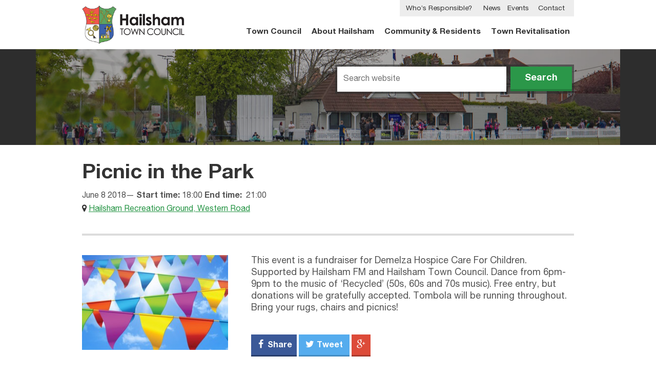

--- FILE ---
content_type: text/html; charset=UTF-8
request_url: https://www.hailsham-tc.gov.uk/event/picnic-in-the-park/
body_size: 6475
content:
<!DOCTYPE html>
<html lang="en-gb" class="no-js">
<head>
	<meta charset="UTF-8" />
	<meta name='robots' content='index, follow, max-image-preview:large, max-snippet:-1, max-video-preview:-1' />

	<!-- This site is optimized with the Yoast SEO plugin v26.8 - https://yoast.com/product/yoast-seo-wordpress/ -->
	<link rel="canonical" href="https://www.hailsham-tc.gov.uk/event/picnic-in-the-park/" />
	<meta property="og:locale" content="en_GB" />
	<meta property="og:type" content="article" />
	<meta property="og:title" content="Picnic in the Park - Hailsham Town Council" />
	<meta property="og:description" content="This event is a fundraiser for Demelza Hospice Care For Children. Supported by Hailsham FM and Hailsham Town Council. Dance from 6pm-9pm to the music of&hellip;" />
	<meta property="og:url" content="https://www.hailsham-tc.gov.uk/event/picnic-in-the-park/" />
	<meta property="og:site_name" content="Hailsham Town Council" />
	<meta property="article:publisher" content="https://www.facebook.com/hailsham.towncouncil.3" />
	<meta property="og:image" content="https://www.hailsham-tc.gov.uk/wp-content/uploads/2015/08/Summer-Events-Fete-2.jpg" />
	<meta property="og:image:width" content="629" />
	<meta property="og:image:height" content="300" />
	<meta property="og:image:type" content="image/jpeg" />
	<meta name="twitter:card" content="summary_large_image" />
	<meta name="twitter:site" content="@HailshamTC" />
	<script type="application/ld+json" class="yoast-schema-graph">{"@context":"https://schema.org","@graph":[{"@type":"WebPage","@id":"https://www.hailsham-tc.gov.uk/event/picnic-in-the-park/","url":"https://www.hailsham-tc.gov.uk/event/picnic-in-the-park/","name":"Picnic in the Park - Hailsham Town Council","isPartOf":{"@id":"https://www.hailsham-tc.gov.uk/#website"},"primaryImageOfPage":{"@id":"https://www.hailsham-tc.gov.uk/event/picnic-in-the-park/#primaryimage"},"image":{"@id":"https://www.hailsham-tc.gov.uk/event/picnic-in-the-park/#primaryimage"},"thumbnailUrl":"https://www.hailsham-tc.gov.uk/wp-content/uploads/2015/08/Summer-Events-Fete-2.jpg","datePublished":"2018-05-25T11:58:52+00:00","breadcrumb":{"@id":"https://www.hailsham-tc.gov.uk/event/picnic-in-the-park/#breadcrumb"},"inLanguage":"en-GB","potentialAction":[{"@type":"ReadAction","target":["https://www.hailsham-tc.gov.uk/event/picnic-in-the-park/"]}]},{"@type":"ImageObject","inLanguage":"en-GB","@id":"https://www.hailsham-tc.gov.uk/event/picnic-in-the-park/#primaryimage","url":"https://www.hailsham-tc.gov.uk/wp-content/uploads/2015/08/Summer-Events-Fete-2.jpg","contentUrl":"https://www.hailsham-tc.gov.uk/wp-content/uploads/2015/08/Summer-Events-Fete-2.jpg","width":629,"height":300,"caption":"Bunting"},{"@type":"BreadcrumbList","@id":"https://www.hailsham-tc.gov.uk/event/picnic-in-the-park/#breadcrumb","itemListElement":[{"@type":"ListItem","position":1,"name":"Home","item":"https://www.hailsham-tc.gov.uk/"},{"@type":"ListItem","position":2,"name":"Events","item":"https://www.hailsham-tc.gov.uk/events/"},{"@type":"ListItem","position":3,"name":"Picnic in the Park"}]},{"@type":"WebSite","@id":"https://www.hailsham-tc.gov.uk/#website","url":"https://www.hailsham-tc.gov.uk/","name":"Hailsham Town Council","description":"The tier of local government closest to the people of Hailsham....","potentialAction":[{"@type":"SearchAction","target":{"@type":"EntryPoint","urlTemplate":"https://www.hailsham-tc.gov.uk/?s={search_term_string}"},"query-input":{"@type":"PropertyValueSpecification","valueRequired":true,"valueName":"search_term_string"}}],"inLanguage":"en-GB"}]}</script>
	<!-- / Yoast SEO plugin. -->


<link rel="alternate" title="oEmbed (JSON)" type="application/json+oembed" href="https://www.hailsham-tc.gov.uk/wp-json/oembed/1.0/embed?url=https%3A%2F%2Fwww.hailsham-tc.gov.uk%2Fevent%2Fpicnic-in-the-park%2F" />
<link rel="alternate" title="oEmbed (XML)" type="text/xml+oembed" href="https://www.hailsham-tc.gov.uk/wp-json/oembed/1.0/embed?url=https%3A%2F%2Fwww.hailsham-tc.gov.uk%2Fevent%2Fpicnic-in-the-park%2F&#038;format=xml" />
<style id='wp-img-auto-sizes-contain-inline-css' type='text/css'>
img:is([sizes=auto i],[sizes^="auto," i]){contain-intrinsic-size:3000px 1500px}
/*# sourceURL=wp-img-auto-sizes-contain-inline-css */
</style>

<link rel='stylesheet' id='wp-block-library-css' href='https://www.hailsham-tc.gov.uk/wp-includes/css/dist/block-library/style.min.css?ver=66ff35c40f2a99b11851b5c94b21fc8c' type='text/css' media='all' />
<style id='global-styles-inline-css' type='text/css'>
:root{--wp--preset--aspect-ratio--square: 1;--wp--preset--aspect-ratio--4-3: 4/3;--wp--preset--aspect-ratio--3-4: 3/4;--wp--preset--aspect-ratio--3-2: 3/2;--wp--preset--aspect-ratio--2-3: 2/3;--wp--preset--aspect-ratio--16-9: 16/9;--wp--preset--aspect-ratio--9-16: 9/16;--wp--preset--color--black: #000000;--wp--preset--color--cyan-bluish-gray: #abb8c3;--wp--preset--color--white: #ffffff;--wp--preset--color--pale-pink: #f78da7;--wp--preset--color--vivid-red: #cf2e2e;--wp--preset--color--luminous-vivid-orange: #ff6900;--wp--preset--color--luminous-vivid-amber: #fcb900;--wp--preset--color--light-green-cyan: #7bdcb5;--wp--preset--color--vivid-green-cyan: #00d084;--wp--preset--color--pale-cyan-blue: #8ed1fc;--wp--preset--color--vivid-cyan-blue: #0693e3;--wp--preset--color--vivid-purple: #9b51e0;--wp--preset--gradient--vivid-cyan-blue-to-vivid-purple: linear-gradient(135deg,rgb(6,147,227) 0%,rgb(155,81,224) 100%);--wp--preset--gradient--light-green-cyan-to-vivid-green-cyan: linear-gradient(135deg,rgb(122,220,180) 0%,rgb(0,208,130) 100%);--wp--preset--gradient--luminous-vivid-amber-to-luminous-vivid-orange: linear-gradient(135deg,rgb(252,185,0) 0%,rgb(255,105,0) 100%);--wp--preset--gradient--luminous-vivid-orange-to-vivid-red: linear-gradient(135deg,rgb(255,105,0) 0%,rgb(207,46,46) 100%);--wp--preset--gradient--very-light-gray-to-cyan-bluish-gray: linear-gradient(135deg,rgb(238,238,238) 0%,rgb(169,184,195) 100%);--wp--preset--gradient--cool-to-warm-spectrum: linear-gradient(135deg,rgb(74,234,220) 0%,rgb(151,120,209) 20%,rgb(207,42,186) 40%,rgb(238,44,130) 60%,rgb(251,105,98) 80%,rgb(254,248,76) 100%);--wp--preset--gradient--blush-light-purple: linear-gradient(135deg,rgb(255,206,236) 0%,rgb(152,150,240) 100%);--wp--preset--gradient--blush-bordeaux: linear-gradient(135deg,rgb(254,205,165) 0%,rgb(254,45,45) 50%,rgb(107,0,62) 100%);--wp--preset--gradient--luminous-dusk: linear-gradient(135deg,rgb(255,203,112) 0%,rgb(199,81,192) 50%,rgb(65,88,208) 100%);--wp--preset--gradient--pale-ocean: linear-gradient(135deg,rgb(255,245,203) 0%,rgb(182,227,212) 50%,rgb(51,167,181) 100%);--wp--preset--gradient--electric-grass: linear-gradient(135deg,rgb(202,248,128) 0%,rgb(113,206,126) 100%);--wp--preset--gradient--midnight: linear-gradient(135deg,rgb(2,3,129) 0%,rgb(40,116,252) 100%);--wp--preset--font-size--small: 13px;--wp--preset--font-size--medium: 20px;--wp--preset--font-size--large: 36px;--wp--preset--font-size--x-large: 42px;--wp--preset--spacing--20: 0.44rem;--wp--preset--spacing--30: 0.67rem;--wp--preset--spacing--40: 1rem;--wp--preset--spacing--50: 1.5rem;--wp--preset--spacing--60: 2.25rem;--wp--preset--spacing--70: 3.38rem;--wp--preset--spacing--80: 5.06rem;--wp--preset--shadow--natural: 6px 6px 9px rgba(0, 0, 0, 0.2);--wp--preset--shadow--deep: 12px 12px 50px rgba(0, 0, 0, 0.4);--wp--preset--shadow--sharp: 6px 6px 0px rgba(0, 0, 0, 0.2);--wp--preset--shadow--outlined: 6px 6px 0px -3px rgb(255, 255, 255), 6px 6px rgb(0, 0, 0);--wp--preset--shadow--crisp: 6px 6px 0px rgb(0, 0, 0);}:where(.is-layout-flex){gap: 0.5em;}:where(.is-layout-grid){gap: 0.5em;}body .is-layout-flex{display: flex;}.is-layout-flex{flex-wrap: wrap;align-items: center;}.is-layout-flex > :is(*, div){margin: 0;}body .is-layout-grid{display: grid;}.is-layout-grid > :is(*, div){margin: 0;}:where(.wp-block-columns.is-layout-flex){gap: 2em;}:where(.wp-block-columns.is-layout-grid){gap: 2em;}:where(.wp-block-post-template.is-layout-flex){gap: 1.25em;}:where(.wp-block-post-template.is-layout-grid){gap: 1.25em;}.has-black-color{color: var(--wp--preset--color--black) !important;}.has-cyan-bluish-gray-color{color: var(--wp--preset--color--cyan-bluish-gray) !important;}.has-white-color{color: var(--wp--preset--color--white) !important;}.has-pale-pink-color{color: var(--wp--preset--color--pale-pink) !important;}.has-vivid-red-color{color: var(--wp--preset--color--vivid-red) !important;}.has-luminous-vivid-orange-color{color: var(--wp--preset--color--luminous-vivid-orange) !important;}.has-luminous-vivid-amber-color{color: var(--wp--preset--color--luminous-vivid-amber) !important;}.has-light-green-cyan-color{color: var(--wp--preset--color--light-green-cyan) !important;}.has-vivid-green-cyan-color{color: var(--wp--preset--color--vivid-green-cyan) !important;}.has-pale-cyan-blue-color{color: var(--wp--preset--color--pale-cyan-blue) !important;}.has-vivid-cyan-blue-color{color: var(--wp--preset--color--vivid-cyan-blue) !important;}.has-vivid-purple-color{color: var(--wp--preset--color--vivid-purple) !important;}.has-black-background-color{background-color: var(--wp--preset--color--black) !important;}.has-cyan-bluish-gray-background-color{background-color: var(--wp--preset--color--cyan-bluish-gray) !important;}.has-white-background-color{background-color: var(--wp--preset--color--white) !important;}.has-pale-pink-background-color{background-color: var(--wp--preset--color--pale-pink) !important;}.has-vivid-red-background-color{background-color: var(--wp--preset--color--vivid-red) !important;}.has-luminous-vivid-orange-background-color{background-color: var(--wp--preset--color--luminous-vivid-orange) !important;}.has-luminous-vivid-amber-background-color{background-color: var(--wp--preset--color--luminous-vivid-amber) !important;}.has-light-green-cyan-background-color{background-color: var(--wp--preset--color--light-green-cyan) !important;}.has-vivid-green-cyan-background-color{background-color: var(--wp--preset--color--vivid-green-cyan) !important;}.has-pale-cyan-blue-background-color{background-color: var(--wp--preset--color--pale-cyan-blue) !important;}.has-vivid-cyan-blue-background-color{background-color: var(--wp--preset--color--vivid-cyan-blue) !important;}.has-vivid-purple-background-color{background-color: var(--wp--preset--color--vivid-purple) !important;}.has-black-border-color{border-color: var(--wp--preset--color--black) !important;}.has-cyan-bluish-gray-border-color{border-color: var(--wp--preset--color--cyan-bluish-gray) !important;}.has-white-border-color{border-color: var(--wp--preset--color--white) !important;}.has-pale-pink-border-color{border-color: var(--wp--preset--color--pale-pink) !important;}.has-vivid-red-border-color{border-color: var(--wp--preset--color--vivid-red) !important;}.has-luminous-vivid-orange-border-color{border-color: var(--wp--preset--color--luminous-vivid-orange) !important;}.has-luminous-vivid-amber-border-color{border-color: var(--wp--preset--color--luminous-vivid-amber) !important;}.has-light-green-cyan-border-color{border-color: var(--wp--preset--color--light-green-cyan) !important;}.has-vivid-green-cyan-border-color{border-color: var(--wp--preset--color--vivid-green-cyan) !important;}.has-pale-cyan-blue-border-color{border-color: var(--wp--preset--color--pale-cyan-blue) !important;}.has-vivid-cyan-blue-border-color{border-color: var(--wp--preset--color--vivid-cyan-blue) !important;}.has-vivid-purple-border-color{border-color: var(--wp--preset--color--vivid-purple) !important;}.has-vivid-cyan-blue-to-vivid-purple-gradient-background{background: var(--wp--preset--gradient--vivid-cyan-blue-to-vivid-purple) !important;}.has-light-green-cyan-to-vivid-green-cyan-gradient-background{background: var(--wp--preset--gradient--light-green-cyan-to-vivid-green-cyan) !important;}.has-luminous-vivid-amber-to-luminous-vivid-orange-gradient-background{background: var(--wp--preset--gradient--luminous-vivid-amber-to-luminous-vivid-orange) !important;}.has-luminous-vivid-orange-to-vivid-red-gradient-background{background: var(--wp--preset--gradient--luminous-vivid-orange-to-vivid-red) !important;}.has-very-light-gray-to-cyan-bluish-gray-gradient-background{background: var(--wp--preset--gradient--very-light-gray-to-cyan-bluish-gray) !important;}.has-cool-to-warm-spectrum-gradient-background{background: var(--wp--preset--gradient--cool-to-warm-spectrum) !important;}.has-blush-light-purple-gradient-background{background: var(--wp--preset--gradient--blush-light-purple) !important;}.has-blush-bordeaux-gradient-background{background: var(--wp--preset--gradient--blush-bordeaux) !important;}.has-luminous-dusk-gradient-background{background: var(--wp--preset--gradient--luminous-dusk) !important;}.has-pale-ocean-gradient-background{background: var(--wp--preset--gradient--pale-ocean) !important;}.has-electric-grass-gradient-background{background: var(--wp--preset--gradient--electric-grass) !important;}.has-midnight-gradient-background{background: var(--wp--preset--gradient--midnight) !important;}.has-small-font-size{font-size: var(--wp--preset--font-size--small) !important;}.has-medium-font-size{font-size: var(--wp--preset--font-size--medium) !important;}.has-large-font-size{font-size: var(--wp--preset--font-size--large) !important;}.has-x-large-font-size{font-size: var(--wp--preset--font-size--x-large) !important;}
/*# sourceURL=global-styles-inline-css */
</style>

<style id='classic-theme-styles-inline-css' type='text/css'>
/*! This file is auto-generated */
.wp-block-button__link{color:#fff;background-color:#32373c;border-radius:9999px;box-shadow:none;text-decoration:none;padding:calc(.667em + 2px) calc(1.333em + 2px);font-size:1.125em}.wp-block-file__button{background:#32373c;color:#fff;text-decoration:none}
/*# sourceURL=/wp-includes/css/classic-themes.min.css */
</style>
<link rel='stylesheet' id='image-map-pro-dist-css-css' href='https://www.hailsham-tc.gov.uk/wp-content/plugins/image-map-pro-wordpress/css/image-map-pro.min.css?ver=5.1.4' type='text/css' media='' />
<link rel='stylesheet' id='stylesheet-css' href='https://www.hailsham-tc.gov.uk/wp-content/themes/htc/style.20161020.css' type='text/css' media='all' />
<script type="text/javascript" src="https://www.hailsham-tc.gov.uk/wp-includes/js/jquery/jquery.min.js?ver=3.7.1" id="jquery-core-js"></script>
<script type="text/javascript" src="https://www.hailsham-tc.gov.uk/wp-includes/js/jquery/jquery-migrate.min.js?ver=3.4.1" id="jquery-migrate-js"></script>
<link rel="https://api.w.org/" href="https://www.hailsham-tc.gov.uk/wp-json/" /><link rel="EditURI" type="application/rsd+xml" title="RSD" href="https://www.hailsham-tc.gov.uk/xmlrpc.php?rsd" />

<link rel='shortlink' href='https://www.hailsham-tc.gov.uk/?p=7709' />
<style type="text/css" id="simple-css-output">/* old councillors map display */.map, .map-councillors { display: none;}/* imagemap pro tootip styles */.imp-tooltip .squares-container { border-bottom: 1px solid #666666; margin-bottom: 10px;}.imp-tooltips-container.imp-tooltip.squares-element a { color: yellow !important; }.imp-tooltips-container .imp-tooltip .squares-element a.imp-htc-link { color: yellow !important; font-size: 16px !important;}.imp-tooltips-container .imp-tooltip .squares-element a.imp-htc-link:hover { color: #ffaa00 !important; font-size: 16px !important;}.imp-tooltips-container .imp-tooltip .squares-element h3 a.imp-htc-link-header { color: #ffffff !important; font-size: 18px !important;}.imp-tooltips-container .imp-tooltip .squares-element h3 a.imp-htc-link-header:hover { color: #ffaa00 !important; }/* END imagemap pro tootip styles */</style><meta name="viewport" content="initial-scale=1.0" />
<meta name="SKYPE_TOOLBAR" content ="SKYPE_TOOLBAR_PARSER_COMPATIBLE"/>
<title>Picnic in the Park - Hailsham Town Council</title>
<script type="text/javascript">
	document.documentElement.className = 'js';
</script>
	<script async>
		(function(i,s,o,g,r,a,m){i['GoogleAnalyticsObject']=r;i[r]=i[r]||function(){
		(i[r].q=i[r].q||[]).push(arguments)},i[r].l=1*new Date();a=s.createElement(o),
		m=s.getElementsByTagName(o)[0];a.async=1;a.src=g;m.parentNode.insertBefore(a,m)
		})(window,document,'script','//www.google-analytics.com/analytics.js','ga');

		ga('create', 'UA-64173809-1', 'auto');
		ga('send', 'pageview');
	</script>
<!--[if lte IE 8]>
	<link rel="stylesheet" type="text/css" href="/wp-content/themes/htc/assets/css/ie8.css" />
<![endif]--></head>
<body>

	<a class="sr-only" accesskey="2" href="#main-menu">Skip to navigation</a>
	<a class="sr-only" accesskey="3" href="#search__query">Skip to search</a>

	<header class="top" role="banner">
		<div class="wrap clear">

			<div class="top__content">
				<a href="/" class="top__logo">
					<img src="https://www.hailsham-tc.gov.uk/wp-content/themes/htc/assets/images/logo.png" alt="" />
				</a>
			</div>

			<nav class="main-nav" id="navigation" role="navigation">
				<a href="#navigation" id="navicon" class="navicon">Menu</a>
				<ul id="menu-main-menu" class="menu"><li id="menu-item-12" class="menu-item menu-item-type-post_type menu-item-object-page menu-item-12"><a href="https://www.hailsham-tc.gov.uk/town-council/">Town Council</a></li>
<li id="menu-item-14" class="menu-item menu-item-type-post_type menu-item-object-page menu-item-14"><a href="https://www.hailsham-tc.gov.uk/about-hailsham/">About Hailsham</a></li>
<li id="menu-item-13" class="menu-item menu-item-type-post_type menu-item-object-page menu-item-13"><a href="https://www.hailsham-tc.gov.uk/community-residents/">Community &#038; Residents</a></li>
<li id="menu-item-13112" class="menu-item menu-item-type-custom menu-item-object-custom menu-item-13112"><a href="https://www.hailsham-tc.gov.uk/town-revitalisation">Town Revitalisation</a></li>
<li id="menu-item-15" class="menu-item menu-item-type-post_type menu-item-object-page current_page_parent menu-item-15"><a href="https://www.hailsham-tc.gov.uk/news/">News</a></li>
<li id="menu-item-16" class="menu-item menu-item-type-post_type menu-item-object-page menu-item-16"><a href="https://www.hailsham-tc.gov.uk/events/">Events</a></li>
<li id="menu-item-17" class="menu-item menu-item-type-post_type menu-item-object-page menu-item-17"><a href="https://www.hailsham-tc.gov.uk/contact/">Contact</a></li>
<li id="menu-item-4434" class="menu-item menu-item-type-post_type menu-item-object-page menu-item-4434"><a href="https://www.hailsham-tc.gov.uk/town-council/responsibilities/">Who’s Responsible?</a></li>
</ul>			</nav>
		</div>
	</header>

		<div class="banner" style="background-image: url( https://www.hailsham-tc.gov.uk/wp-content/uploads/2024/07/Western-Road-Rec-Sport-Teams-1-1140x190.jpg );">
		<div class="wrap">

			<form class="search" role="search" action="/" method="GET">
				<label for="search__query" class="screen-reader-text">Search Query</label>
				<input class="search__query" id="search__query" type="text" placeholder="Search website" name="s" />
				<button class="search__button btn"><i class="icon-search"></i> <span>Search</span></button>
			</form>

		</div>
	</div>


<div class="wrap breadcrumbs--thin"></div>
		<div class="clear wrap">

			<header class="post-header post-header--event full-content-header">
				<h1>Picnic in the Park</h1>
				<p class="meta">
					<time datetime="2018-06-08">June 8 2018</time>&mdash; <strong>Start&nbsp;time:</strong>&nbsp;18:00 <strong>End&nbsp;time:&nbsp;</strong>&nbsp;21:00<p class="location"> <a href="https://www.hailsham-tc.gov.uk/location/hailsham-recreation-ground/" rel="tag">Hailsham Recreation Ground, Western Road</a></p>				</p>
			</header>

			<div class="column-split-left column-split-left--wide column-split-left--image">
				<img width="300" height="195" src="https://www.hailsham-tc.gov.uk/wp-content/uploads/2015/08/Summer-Events-Fete-2-300x195.jpg" class="attachment-thumbnail size-thumbnail wp-post-image" alt="Bunting" decoding="async" fetchpriority="high" />&nbsp;
			</div>

			<div class="column-split-right style--events">

				<div class="content content--standard">

	<p>This event is a fundraiser for Demelza Hospice Care For Children. Supported by Hailsham FM and Hailsham Town Council. Dance from 6pm-9pm to the music of &#8216;Recycled&#8217; (50s, 60s and 70s music). Free entry, but donations will be gratefully accepted. Tombola will be running throughout. Bring your rugs, chairs and picnics!</p>

</div>
				<div class="share">
	
	
	<ul>
				<li><a class="share__facebook" target="_blank" href="http://www.facebook.com/sharer.php?u=https://www.hailsham-tc.gov.uk/event/picnic-in-the-park/"><i class="icon-facebook"></i> Share</a></li>
		<li><a class="share__twitter" target="_blank" href="http://twitter.com/share?url=https://www.hailsham-tc.gov.uk/event/picnic-in-the-park/&amp;text=Picnic in the Park"><i class="icon-twitter"></i> Tweet</a></li>
		<li><a class="share__google" target="_blank" href="https://plus.google.com/share?url=https://www.hailsham-tc.gov.uk/event/picnic-in-the-park/"><i class="icon-gplus"></i></a></li>
	</ul>

</div>
			</div>

		</div>

			<footer class="low" role="contentinfo">

		<div class="wrap">
			<a href="#" class="back-to-top" id="going-up"><span>Back to top</span> <i class="icon-up-open"></i></a>


			<div class="clear">

				<div class="low-column--one">

					<div class="clear low__contact">
						<div class="low__contact--one">
							<strong>Hailsham Town Council</strong><br />
							Inglenook, Market Street, Hailsham, East Sussex, BN27 2AE						</div>

						<div class="low__contact--two">
							Telephone: <strong>01323 841702</strong><br />														<a href="mailto:enquiries@hailsham-tc.gov.uk">enquiries@hailsham-tc.gov.uk</a>						</div>
					</div>

					<ul class="low__social">
						
							<li>
								<a href="https://twitter.com/HailshamTC">
									<i class="icon-twitter"></i> Follow us on <b>Twitter</b>
								</a>
							</li>
							<li>
								<a href="https://www.facebook.com/hailsham.towncouncil.3">
									<i class="icon-facebook"></i> Like us on <b>Facebook</b>
								</a>
							</li>					</ul>

				</div>

				<nav class="low-column--two arrow-link">
					<ul id="menu-footer" class="menu"><li id="menu-item-149" class="menu-item menu-item-type-post_type menu-item-object-page menu-item-149"><a href="https://www.hailsham-tc.gov.uk/town-council/">Town Council</a></li>
<li id="menu-item-150" class="menu-item menu-item-type-post_type menu-item-object-page menu-item-150"><a href="https://www.hailsham-tc.gov.uk/community-residents/">Community &#038; Residents</a></li>
<li id="menu-item-152" class="menu-item menu-item-type-post_type menu-item-object-page current_page_parent menu-item-152"><a href="https://www.hailsham-tc.gov.uk/news/">News</a></li>
<li id="menu-item-153" class="menu-item menu-item-type-post_type menu-item-object-page menu-item-153"><a href="https://www.hailsham-tc.gov.uk/events/">Events</a></li>
<li id="menu-item-154" class="menu-item menu-item-type-post_type menu-item-object-page menu-item-154"><a href="https://www.hailsham-tc.gov.uk/contact/">Contact</a></li>
<li id="menu-item-4304" class="menu-item menu-item-type-post_type menu-item-object-page menu-item-4304"><a href="https://www.hailsham-tc.gov.uk/town-council/websites/">HTC Maintained Websites</a></li>
<li id="menu-item-11060" class="menu-item menu-item-type-post_type menu-item-object-page menu-item-11060"><a href="https://www.hailsham-tc.gov.uk/town-council/htc-on-social-media/">HTC on Social Media</a></li>
</ul>				</nav>

			</div>

			<hr />

			<nav class="low__menu-legal">
				<ul id="menu-legal-information" class="menu"><li id="menu-item-143" class="menu-item menu-item-type-post_type menu-item-object-page menu-item-143"><a href="https://www.hailsham-tc.gov.uk/legal-information/terms-conditions/">Terms &#038; Conditions</a></li>
<li id="menu-item-144" class="menu-item menu-item-type-post_type menu-item-object-page menu-item-144"><a href="https://www.hailsham-tc.gov.uk/legal-information/freedom-of-information/">Freedom of Information</a></li>
<li id="menu-item-145" class="menu-item menu-item-type-post_type menu-item-object-page menu-item-145"><a href="https://www.hailsham-tc.gov.uk/legal-information/privacy-policy/">Privacy Policy</a></li>
<li id="menu-item-146" class="menu-item menu-item-type-post_type menu-item-object-page menu-item-146"><a href="https://www.hailsham-tc.gov.uk/legal-information/copyright/">Copyright Notice</a></li>
<li id="menu-item-147" class="menu-item menu-item-type-post_type menu-item-object-page menu-item-147"><a href="https://www.hailsham-tc.gov.uk/legal-information/accessibility/">Accessibility</a></li>
<li id="menu-item-1840" class="menu-item menu-item-type-post_type menu-item-object-page menu-item-1840"><a href="https://www.hailsham-tc.gov.uk/pattern-library/">Styleguide</a></li>
</ul>			</nav>

			<div class="copyright">&copy; Hailsham Town Council 2026. All Rights Reserved. <a href="http://www.tomango.co.uk/creates/web/design/">Web design in Sussex</a> - tomango</div>

		</div>

	</footer>
	<script type="speculationrules">
{"prefetch":[{"source":"document","where":{"and":[{"href_matches":"/*"},{"not":{"href_matches":["/wp-*.php","/wp-admin/*","/wp-content/uploads/*","/wp-content/*","/wp-content/plugins/*","/wp-content/themes/htc/*","/*\\?(.+)"]}},{"not":{"selector_matches":"a[rel~=\"nofollow\"]"}},{"not":{"selector_matches":".no-prefetch, .no-prefetch a"}}]},"eagerness":"conservative"}]}
</script>

<script type='text/javascript'>
/* <![CDATA[ */
r3f5x9JS=escape(document['referrer']);
hf4N='7d6c3fbedf6c9548415b11f5c1022fcb';
hf4V='b51e9385a9f2dc9aab16abc117d0aede';
jQuery(document).ready(function($){var e="#commentform, .comment-respond form, .comment-form, #lostpasswordform, #registerform, #loginform, #login_form, #wpss_contact_form";$(e).submit(function(){$("<input>").attr("type","hidden").attr("name","r3f5x9JS").attr("value",r3f5x9JS).appendTo(e);return true;});var h="form[method='post']";$(h).submit(function(){$("<input>").attr("type","hidden").attr("name",hf4N).attr("value",hf4V).appendTo(h);return true;});});
/* ]]> */
</script> 
<script type="text/javascript" src="https://www.hailsham-tc.gov.uk/wp-content/plugins/image-map-pro-wordpress/js/image-map-pro.min.js?ver=5.1.4" id="image-map-pro-dist-js-js"></script>
<script type="text/javascript" src="https://www.hailsham-tc.gov.uk/wp-content/themes/htc/assets/js/min/boot.20161020.min.js" id="boot-js"></script>
<script type="text/javascript" src="https://www.hailsham-tc.gov.uk/wp-content/plugins/wp-spamshield/js/jscripts-ftr2-min.js" id="wpss-jscripts-ftr-js"></script>
</body>
</html>

<!-- Page cached by LiteSpeed Cache 7.7 on 2026-01-25 03:04:08 -->